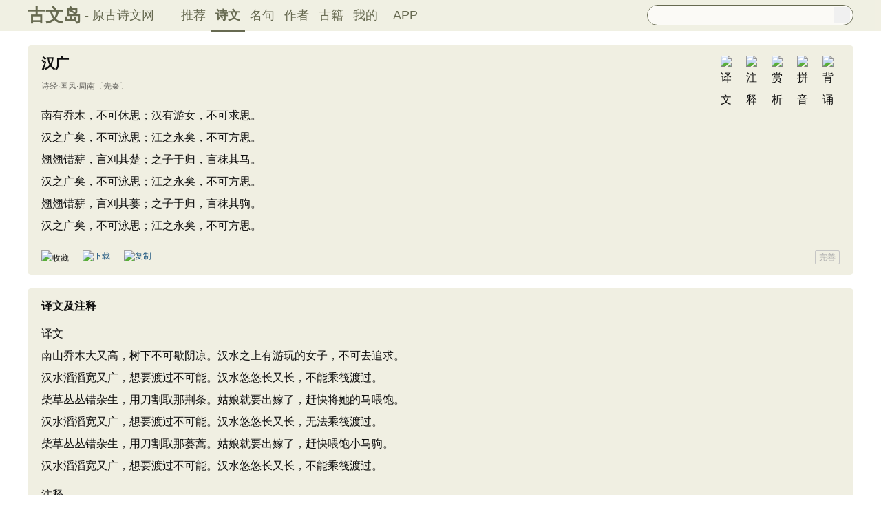

--- FILE ---
content_type: text/html; charset=utf-8
request_url: https://www.guwendao.net/shiwenv_1164da77c9d7.aspx
body_size: 9994
content:

<!DOCTYPE html PUBLIC "-//W3C//DTD XHTML 1.0 Transitional//EN" "http://www.w3.org/TR/xhtml1/DTD/xhtml1-transitional.dtd">
<html xmlns="http://www.w3.org/1999/xhtml" id="html">
<head><meta http-equiv="Cache-Control" content="no-siteapp" /><meta http-equiv="Cache-Control" content="no-transform " /><meta http-equiv="Content-Type" content="text/html; charset=UTF-8" /><title>
汉广原文、翻译及赏析、拼音版及朗读_诗经·国风·周南古诗_古文岛_原古诗文网
</title>
<meta name="description" content="南有乔木，不可休思；汉有游女，不可求思。汉之广矣，不可泳思；江之永矣，不可方思。翘翘错薪，言刈其楚；之子于归，言秣其马。汉之广矣，不可泳思；江之永矣，不可方思。翘翘错薪，言刈其蒌；" />
<script type="text/javascript">if ((navigator.userAgent.match(/(phone|pad|pod|iPhone|iPod|ios|iPad|Android|Mobile|BlackBerry|IEMobile|MQQBrowser|JUC|Fennec|wOSBrowser|BrowserNG|WebOS|Symbian|Windows Phone)/i))) {window.location.href ="https://m.guwendao.net/shiwenv_1164da77c9d7.aspx";} else {}
</script>
<link href="/css/skin.css?time=251210" rel="stylesheet" type="text/css" /><link href="/css/layui.css?time=251210" rel="stylesheet" type="text/css" /><link href="/css/play.css?time=251210" rel="stylesheet" type="text/css" />
<script src="/js/jquery-3.2.1.min.js" type="text/javascript"></script>
<script type="text/javascript">function getCookie(name) {var arr,reg =new RegExp("(^| )" + name + "=([^;]*)(;|$)");if (arr =document.cookie.match(reg))
return unescape(arr[2]);else
return null;}
 function selectLike(id) {document.getElementById('likeImg' + id).name =parseInt(document.getElementById('likeImg' + id).name) + 1;if (document.getElementById('likeImg' + id).name =='1') {var idsShigeLaiyo =getCookie('idsShiwen2017');if (idsShigeLaiyo !=null &&idsShigeLaiyo !='') {var ids =idsShigeLaiyo.split(',');for (var i =0;i < ids.length;i++) {if (ids[i] ==id) {document.getElementById('likeImg' + id).src ='https://ziyuan.guwendao.net/siteimg/shou-cangok.png';document.getElementById('likeImg' + id).alt ='已收藏';break;}
}
}
}
}
 function selectLikeMingju(id) {document.getElementById('likeImg' + id).name =parseInt(document.getElementById('likeImg' + id).name) + 1;if (document.getElementById('likeImg' + id).name =='1') {var idsShigeLaiyo =getCookie('idsMingju2017');if (idsShigeLaiyo !=null &&idsShigeLaiyo !='') {var ids =idsShigeLaiyo.split(',');for (var i =0;i < ids.length;i++) {if (ids[i] ==id) {document.getElementById('likeImg' + id).src ='https://ziyuan.guwendao.net/siteimg/shou-cangok.png';document.getElementById('likeImg' + id).alt ='已收藏';break;}
}
}
}
}
 function selectLikeAuthor(id) {document.getElementById('likeImg' + id).name =parseInt(document.getElementById('likeImg' + id).name) + 1;if (document.getElementById('likeImg' + id).name =='1') {var idsShigeLaiyo =getCookie('idsAuthor2017');if (idsShigeLaiyo !=null &&idsShigeLaiyo !='') {var ids =idsShigeLaiyo.split(',');for (var i =0;i < ids.length;i++) {if (ids[i] ==id) {document.getElementById('likeImg' + id).src ='https://ziyuan.guwendao.net/siteimg/shou-cangok.png';document.getElementById('likeImg' + id).alt ='已收藏';break;}
}
}
}
}
 function selectLikeGuwen(id) {document.getElementById('likeImg' + id).name =parseInt(document.getElementById('likeImg' + id).name) + 1;if (document.getElementById('likeImg' + id).name =='1') {var idsShigeLaiyo =getCookie('idsGuji2017');if (idsShigeLaiyo !=null &&idsShigeLaiyo !='') {var ids =idsShigeLaiyo.split(',');for (var i =0;i < ids.length;i++) {if (ids[i] ==id) {document.getElementById('likeImg' + id).src ='https://ziyuan.guwendao.net/siteimg/shou-cangok.png';document.getElementById('likeImg' + id).alt ='已收藏';break;}
}
}
}
}
</script>
<script>var _hmt =_hmt ||[];(function () {var hm =document.createElement("script");hm.src ="//hm.baidu.com/hm.js?9007fab6814e892d3020a64454da5a55";var s =document.getElementsByTagName("script")[0];s.parentNode.insertBefore(hm,s);})();</script>
<script>var _hmt =_hmt ||[];(function () {var hm =document.createElement("script");hm.src ="https://hm.baidu.com/hm.js?9811648d1409c4608cf19093200cee83";var s =document.getElementsByTagName("script")[0];s.parentNode.insertBefore(hm,s);})();</script>
</head>
<body onclick="closeshowBos()">
<div class="maintopbc" style=" height:45px; background:url(https://ziyuan.guwendao.net/siteimg/24jie/%e5%b0%8f%e5%af%92small.jpg) top center no-repeat; background-size:cover;">
<div class="maintop" style="opacity:0.94;">
<div class="cont">
<div class="left">
<a href="/">古文岛</a><span>- 原古诗文网</span>
</div>
<div class="right">
<div class="son1">
<a style="margin-left:1px;" href="/">推荐</a>
<a href="/shiwens/" style="border-bottom:3px solid #5D6146; font-weight:bold; line-height:45px; height:43px;">诗文</a>
<a href="/mingjus/">名句</a>
<a href="/authors/">作者</a>
<a href="/guwen/">古籍</a>
<a href="/user/collect.aspx" rel="nofollow">我的</a>
<a style="width:65px;" href="/app/DefaultGwd.aspx" target="_blank">APP</a>
</div>
<div class="son2">
<div class="search">
<form action="/search.aspx" onsubmit="return selectSearch()" contentType="text/html; charset=utf-8">
<input onkeydown="noajaxkeyUp()" oninput="goshowBos()" id="txtKey" name="value" type="text" value="" maxlength="40" autocomplete="off" style="height:25px; line-height:25px; float:left; padding-left:10px; width:255px; font-size:14px; clear:left; border:0px;" />
<input type="submit" style="float:right; width:23px; height:23px; clear:right; margin-top:2px; margin-right:4px; background-image:url(https://ziyuan.guwendao.net/siteimg/docSearch230511.png); background-repeat:no-repeat; background-size:23px 23px; border:0px;cursor:pointer;" value="" />
<input id="b" style="display:none;" type="text" />
</form>
</div>
</div>
</div>
</div>
</div>
<div class="main3">
<div style="width:300px; float:right;">
<div id="box"></div>
</div>
</div>
</div>
<div class="container" id="container">
<div class="audio-player-container" id="audioplayercontainer">
<div class="audio-player-controls">
<button id="prevButton"><img src="/img/play/prevButton.png" /></button>
<button id="playPauseButton"><img src="/img/play/playPauseButton.png" /></button>
<button id="nextButton"><img src="/img/play/nextButton.png" /></button>
<div class="progress-container">
<div class="time-info">
<div class="time-infoleft">
<span class="timenamestr" id="nameStr">东北一枝花</span>
<span class="time-langsong" id="author">-张哈哈</span>
</div>
<div class="time-inforhgit">
<span class="time-start" id="currentTime">0:00</span> /
<span class="time-end" id="duration">0:00</span>
<span class="time-langsong" id="langsongspan">(朗诵：<span id="langsongauthor">琼花</span>)</span>
</div>
</div>
<div class="progressBackground" id="progressBackground"></div>
<div class="progress" id="progress"></div>
<div class="progressBall" id="progressBall"></div>
</div>
<div class="close-button" id="closeButton"><img src="/img/play/close.png" /></div>
<button id="xunhuanButton"><img src="/img/play/listplay.png" id="currentModeIcon"/></button>
<button id="beisuButton"><img src="/img/play/beisu.png" /></button>
<div class="listButton">
<span class="payaaa">
<button id="listButton">
<img src="/img/play/list.png" alt="播放列表按钮" />
</button>
<span id="palynum">12</span>
</span>
<div class="playlist-container" id="playlistcontainer">
<div class="playlist-header">
播放列表 <span class="right-icons">
<img src="/img/play/clear.png" class="icon-space" id="clear" />
<img src="/img/play/playclose.png" class="icon-space" id="playclose"/>
</span>
</div>
<div class="playlist-wrapper" id="playlistWrapper">
<ul class="playlist" id="playlist">初始的播放列表项</ul>
</div>
</div>
</div>
<div class="volume-control">
<span id="volume"><img src="/img/play/volume.png" /></span>
<input type="range" id="volumeControl" min="0" max="1" step="0.01" value="0.5">
</div>
<div class="speed-controls" id="speedControls">
<ul class="speed-options" id="speedOptions">
<li data-value="0.25" class="list-item">0.25x</li>
<li data-value="0.5" class="list-item">0.5x</li>
<li data-value="0.75" class="list-item">0.75x</li>
<li data-value="1" class="list-item selected">1.0x</li>
<li data-value="1.25" class="list-item">1.25x</li>
<li data-value="1.5" class="list-item">1.5x</li>
<li data-value="2" class="list-item">2.0x</li>
</ul>
</div>
<div class="play-mode" id="playModeControls">
<ul class="play-options" id="playModeOptions">
<li data-value="listLoop" class="list-item selected"><img src="/img/play/listplay.png" class="icon" />列表循环</li>
<li data-value="random" class="list-item"><img src="/img/play/random.png" class="icon" />随机播放</li>
<li data-value="singleLoop" class="list-item"><img src="/img/play/singpaly.png" class="icon" />单曲循环</li>
<li data-value="single" class="list-item"><img src="/img/play/sing.png" class="icon" />单曲播放</li>
</ul>
</div>
</div>
<audio id="audioPlayer" style="display: none;">您的浏览器不支持<code>audio</code> 元素。</audio>
</div>
</div>
<div class="main3">
<div class="left" style="width:1200px;">
<div style=" width:1px; height:1px; overflow:hidden;">
<textarea style=" background-color:#F0EFE2; border:0px;overflow:hidden;" cols="1" rows="1" id="txtare9">南有乔木，不可休思；汉有游女，不可求思。汉之广矣，不可泳思；江之永矣，不可方思。翘翘错薪，言刈其楚；之子于归，言秣其马。汉之广矣，不可泳思；江之永矣，不可方思。翘翘错薪，言刈其蒌；之子于归，言秣其驹。汉之广矣，不可泳思；江之永矣，不可方思。——先秦·诗经·国风·周南《汉广》https://www.guwendao.net/shiwenv_1164da77c9d7.aspx</textarea>
</div>
<div class="sons" id="sonsyuanwen">
<div class="cont">
<div class="yizhu">
<img src="https://ziyuan.guwendao.net/siteimg/bei-pic.png" width="25" height="25" alt="背诵" onclick="OnBeisong230427('1164da77c9d7','http://www.guwendao.net/shiwenv.aspx?id=1164da77c9d7','D304B7460FB86B4187E71E09399BA5B8')" id="btnBeisong1164da77c9d7"/>
<img style=" display:none;" src="https://ziyuan.guwendao.net/siteimg/yin-pic.png" width="25" height="25" alt="拼音" onclick="OnPinyin230427('1164da77c9d7','D304B7460FB86B4187E71E09399BA5B8')" id="btnPinyin1164da77c9d7"/>
<img style=" display:none;" src="https://ziyuan.guwendao.net/siteimg/shang-pic.png" width="25" height="25" alt="赏析" onclick="OnShangxi230427('1164da77c9d7','D304B7460FB86B4187E71E09399BA5B8')" id="btnShangxi1164da77c9d7"/>
<img style=" display:none;" src="https://ziyuan.guwendao.net/siteimg/zhu-pic.png" width="25" height="25" alt="注释" onclick="OnZhushi230427('1164da77c9d7','D304B7460FB86B4187E71E09399BA5B8')" id="btnZhushi1164da77c9d7"/>
<img style=" display:none;" src="https://ziyuan.guwendao.net/siteimg/yi-pic.png" width="25" height="25" alt="译文" onclick="OnYiwen230427('1164da77c9d7','D304B7460FB86B4187E71E09399BA5B8')" id="btnYiwen1164da77c9d7" />
<script type="text/javascript">document.getElementById("btnShangxi1164da77c9d7").style.display ="block";</script>
<script type="text/javascript">document.getElementById("btnZhushi1164da77c9d7").style.display ="block";</script>
<script type="text/javascript">document.getElementById("btnYiwen1164da77c9d7").style.display ="block";</script>
<script type="text/javascript">document.getElementById("btnPinyin1164da77c9d7").style.display ="block";</script>
</div>
<div id="zhengwen1164da77c9d7">
<h1 style="font-size:20px; line-height:22px; height:22px; margin-bottom:10px;">汉广</h1>
<p class="source"><a href="/shiwens/default.aspx?astr=%e8%af%97%e7%bb%8f%c2%b7%e5%9b%bd%e9%a3%8e%c2%b7%e5%91%a8%e5%8d%97">
诗经·国风·周南</a><a href="/shiwens/default.aspx?cstr=%e5%85%88%e7%a7%a6">〔先秦〕</a></p>
<div class="contson" id="contson1164da77c9d7">
南有乔木，不可休思；汉有游女，不可求思。<br />汉之广矣，不可泳思；江之永矣，不可方思。<br />翘翘错薪，言刈其楚；之子于归，言秣其马。<br />汉之广矣，不可泳思；江之永矣，不可方思。<br />翘翘错薪，言刈其蒌；之子于归，言秣其驹。<br />汉之广矣，不可泳思；江之永矣，不可方思。
</div>
</div>
</div>
<div class="tool">
<div class="shoucang"><img id="likeImg9" name="0" onload="selectLike(9)" onclick="changeLike(9,'1954281B529A24D5','http://www.guwendao.net/shiwenv.aspx?id=1164da77c9d7')" src="https://ziyuan.guwendao.net/siteimg/shou-cang.png" alt="收藏" width="19" height="19" /></div>
<div class="toolpinglun"><a href="/app/DefaultGwd.aspx"><img src="https://ziyuan.guwendao.net/siteimg/down-load.png" alt="下载" width="19" height="19" /></a></div>
<div class="toolpinglun"><a href="javascript:copy(9)"><img src="https://ziyuan.guwendao.net/siteimg/co-py.png" alt="复制" width="19" height="19" /></a></div>
<div class="toolpinglun"><a href="javascript:Play('1164da77c9d7','http://www.guwendao.net/shiwenv.aspx?id=1164da77c9d7')"><img id="speakerimg1164da77c9d7" src="https://ziyuan.guwendao.net/siteimg/speak-er.png" alt="" width="19" height="19"/></a></div>
<div class="jiucuo"><a style="line-height:18px;" href="/jiucuo.aspx?u=%e8%af%97%e6%96%871164da77c9d7%e3%80%8a%e6%b1%89%e5%b9%bf%e3%80%8b" target="_blank">完善</a></div>
</div>
<div id="toolPlay1164da77c9d7" style=" display:none;clear:both;"></div>
</div>
<div id="fanyi18" class="sons" style="position:relative; z-index:0px;">
<div class="contyishang" style="padding-bottom:10px;">
<div style=" z-index:100px; height:60px; width:100%; position:absolute; bottom:38px; background-image:url(https://ziyuan.guwendao.net/siteimg/morebg.png); background-repeat:repeat-x; cursor:pointer; -webkit-tap-highlight-color: transparent;" onclick="fanyiShow(18,'FCE5C4CE5C4BE15C')"></div>
<div style="height:30px; font-weight:bold; font-size:16px; margin-bottom:10px; clear:both;">
<h2><span style="float:left;">译文及注释</span></h2>
<a style="float:left; margin-top:8px; margin-left:5px;" href="javascript:PlayFanyi(18,'https://ziyuan.guwendao.net/song/fanyi/qionghua/b849002ddd89.mp3','汉广','译文及注释')"><img id="speakerimgFanyi18" src="https://ziyuan.guwendao.net/siteimg/speak-er.png" alt="" width="16" height="16"/></a>
</div>
<p>译文<br />南山乔木大又高，树下不可歇阴凉。汉水之上有游玩的女子，不可去追求。<br />汉水滔滔宽又广，想要渡过不可能。汉水悠悠长又长，不能乘筏渡过。<br />柴草丛丛错杂生，用刀割取那荆条。姑娘就要出嫁了，赶快将她的马喂饱。<br />汉水滔滔宽又广，想要渡过不可能。汉水悠悠长又长，无法乘筏渡过。<br />柴草丛丛错杂生，用刀割取那蒌蒿。姑娘就要出嫁了，赶快喂饱小马驹。<br />汉水滔滔宽又广，想要渡过不可能。汉水悠悠长又长，不能乘筏渡过。</p><p>注释<br />乔木：高大的树木。<br />休：息也。指高木无荫，不能休息。<br />思：语气助词，与下文“思”同。
<div style="text-align:center; margin-top:-5px;"><a style="text-decoration:none;width:1160px;float:left; margin-bottom:10px;" href="javascript:fanyiShow(18,'FCE5C4CE5C4BE15C')">展开阅读全文 ∨</a></div>
</div>
</div>
<div id="fanyiquan18" class="sons" style="display:none;"></div>
<div id="shangxi124" class="sons" style="position:relative; z-index:0px;">
<div class="contyishang" style="padding-bottom:10px;">
<div style="z-index:100px; height:60px; width:100%; position:absolute; bottom:38px; background-image:url(https://ziyuan.guwendao.net/siteimg/morebg.png); background-repeat:repeat-x; cursor:pointer; -webkit-tap-highlight-color: transparent;" onclick="shangxiShow(124,'FCE5C4CE5C4BE15C')"></div>
<div style="height:30px; font-weight:bold; font-size:16px; margin-bottom:10px; clear:both;">
<h2><span style="float:left;">赏析</span></h2>
<a style="float:left; margin-top:8px; margin-left:5px;" href="javascript:PlayShangxi(124,'https://ziyuan.guwendao.net/song/shangxi/qionghua/1304dc5536e1.mp3','汉广','赏析')"><img id="speakerimgShangxi124" src="https://ziyuan.guwendao.net/siteimg/speak-er.png" alt="" width="16" height="16"/></a>
</div>
<p>　　《国风·周南·汉广》是先秦时代的民歌。这首诗是男子追求女子而不能得的情歌。抒情主人公是位青年樵夫。他钟情一位美丽的姑娘，却始终难遂心愿，情思缠绕，无以解脱，面对浩渺的江水，他唱出了这首动人的诗歌，倾吐了满怀惆怅的愁绪。全诗三章的起兴之句，传神地暗示了作为抒情主人公的青年樵夫，伐木刈薪的劳动过程。</p>
<p>　　从结构形式上分析，《汉广》全篇三章，前一章独立，后二章叠咏，同《诗经》中其他重章叠句的民歌，似无差异。但从艺术意境看，三章层层相联，自有其诗意的内在逻辑。可析而为二。</p>
<p>　　首先，全诗三章的起兴之句，传神地暗示了作为抒情主人公的青年樵夫，伐木刈薪的劳动过程。
<div style="text-align:center; margin-top:-5px;"><a style="text-decoration:none;width:1160px;float:left; margin-bottom:10px;" href="javascript:shangxiShow(124,'FCE5C4CE5C4BE15C')">展开阅读全文 ∨</a></div>
</div>
</div>
<div id="shangxiquan124" class="sons" style="display:none;"></div>
<div class="sons">
<div class="contyishang">
<div style="height:30px; font-weight:bold; font-size:16px; margin-bottom:10px; clear:both;">
<h2><span style="float:left;">创作背景</span></h2>
<a style="float:left; margin-top:8px; margin-left:5px;" href="javascript:PlayShangxi(23808,'https://ziyuan.guwendao.net/song/shangxi/qionghua/56a14d870608.mp3','汉广','创作背景')"><img id="speakerimgShangxi23808" src="https://ziyuan.guwendao.net/siteimg/speak-er.png" alt="" width="16" height="16"/></a>
</div>
<p>　　本诗的具体创作时间不详。西汉时研究诗经的三家认为，江汉之间的广大地域被周文王文明化，那里的女性有贞守之德，于是诗人便作此诗，以乔木、神女、江汉为比，赞美那里的美丽女子。</p>
</div>
<div class="cankao">
<p style=" color:#999999;margin:0px; font-size:12px;line-height:160%;-webkit-touch-callout: none;-webkit-user-select: none;-khtml-user-select: none;-moz-user-select: none;-ms-user-select: none;user-select: none;">参考资料：<a style="width:30px; height:16px; line-height:16px; float:right; border:1px solid #C5C5C5; color:#999999; text-align:center;-moz-border-radius:2px;-webkit-border-radius:2px;border-radius:2px;" href="/jiucuo.aspx?u=%e8%b5%8f%e6%9e%9023808%e3%80%8a%e5%88%9b%e4%bd%9c%e8%83%8c%e6%99%af%e3%80%8b" target="_blank">完善</a></p>
<div style="clear:both; float:left;color:#999999; font-size:12px; width:630px; margin-top:4px;-webkit-touch-callout: none;-webkit-user-select: none;-khtml-user-select: none;-moz-user-select: none;-ms-user-select: none;user-select: none;">
<span style="width:20px; float:left;">1、</span>
<span style="width:610px; float:left;">王先谦．十三经清人注疏.诗三家义集疏：中华书局，1987：第51页</span>
</div>
</div>
</div>
<div class="sons">
<div class="contyishang">
<div style="height:30px; font-weight:bold; font-size:16px; margin-bottom:10px; clear:both;">
<h2><span style="float:left;">简析</span></h2>
<a style="float:left; margin-top:8px; margin-left:5px;" href="javascript:PlayShangxi(51740,'https://ziyuan.guwendao.net/song/shangxi/qionghua/79829b61c3c8.mp3','汉广','简析')"><img id="speakerimgShangxi51740" src="https://ziyuan.guwendao.net/siteimg/speak-er.png" alt="" width="16" height="16"/></a>
</div>
<p>　　《汉广》是一首四言诗，这是诗人追求女子而不能得的情歌。他钟情一位美丽的姑娘，却始终难遂心愿，情思缠绕，无以解脱。面对浩渺的江水，诗人唱出这首动人的诗歌，倾吐了满怀愁绪。全诗人物形象生动，诗意逻辑严密。全篇三章，前一章独立，后二章叠咏，诗人那种求偶失望的心情和那可望不可即的汉上游女的形象似乎就隐现在这长歌浩叹的叠唱之中。</p>
</div>
<div style=" height:8px; float:left;"></div>
</div>
<div class="title">
<div class="titleleft"></div>
猜您喜欢
</div>
<div style=" width:1px; height:1px; overflow:hidden;">
<textarea style=" background-color:#F0EFE2; border:0px;overflow:hidden;" cols="1" rows="1" id="txtare220">骍骍角弓，翩其反矣。兄弟婚姻，无胥远矣。尔之远矣，民胥然矣。尔之教矣，民胥效矣。此令兄弟，绰绰有裕。不令兄弟，交相为愈。民之无良，相怨一方。受爵不让，至于己斯亡。老马反为驹，不顾其后。如食宜饇，如酌孔取。毋教猱升木，如涂涂附。君子有徽猷，小人与属。雨雪瀌瀌，见晛曰消。莫肯下遗，式居娄骄。雨雪浮浮，见晛曰流。如蛮如髦，我是用忧。——先秦·诗经·小雅·鱼藻之什《角弓》https://www.guwendao.net/shiwenv_6baf4f9962e9.aspx</textarea>
</div>
<div class="sons">
<div class="cont">
<div class="yizhu">
<img src="https://ziyuan.guwendao.net/siteimg/bei-pic.png" width="25" height="25" alt="背诵" onclick="OnBeisong230427('6baf4f9962e9','http://www.guwendao.net/shiwenv.aspx?id=1164da77c9d7','920A4D555A9668ED387D8822EE9637D0')" id="btnBeisong6baf4f9962e9"/>
<img style=" display:none;" src="https://ziyuan.guwendao.net/siteimg/yin-pic.png" width="25" height="25" alt="拼音" onclick="OnPinyin230427('6baf4f9962e9','920A4D555A9668ED387D8822EE9637D0')" id="btnPinyin6baf4f9962e9"/>
<img style=" display:none;" src="https://ziyuan.guwendao.net/siteimg/shang-pic.png" width="25" height="25" alt="赏析" onclick="OnShangxi230427('6baf4f9962e9','920A4D555A9668ED387D8822EE9637D0')" id="btnShangxi6baf4f9962e9"/>
<img style=" display:none;" src="https://ziyuan.guwendao.net/siteimg/zhu-pic.png" width="25" height="25" alt="注释" onclick="OnZhushi230427('6baf4f9962e9','920A4D555A9668ED387D8822EE9637D0')" id="btnZhushi6baf4f9962e9"/>
<img style=" display:none;" src="https://ziyuan.guwendao.net/siteimg/yi-pic.png" width="25" height="25" alt="译文" onclick="OnYiwen230427('6baf4f9962e9','920A4D555A9668ED387D8822EE9637D0')" id="btnYiwen6baf4f9962e9" />
<script type="text/javascript">document.getElementById("btnShangxi6baf4f9962e9").style.display ="block";</script>
<script type="text/javascript">document.getElementById("btnZhushi6baf4f9962e9").style.display ="block";</script>
<script type="text/javascript">document.getElementById("btnYiwen6baf4f9962e9").style.display ="block";</script>
<script type="text/javascript">document.getElementById("btnPinyin6baf4f9962e9").style.display ="block";</script>
</div>
<div id="zhengwen6baf4f9962e9">
<p><a style="font-size:18px; line-height:22px; height:22px;" href="/shiwenv_6baf4f9962e9.aspx"><b>角弓</b></a></p>
<p class="source"><a target="_blank" href="/authorv.aspx?name=%e8%af%97%e7%bb%8f%c2%b7%e5%b0%8f%e9%9b%85%c2%b7%e9%b1%bc%e8%97%bb%e4%b9%8b%e4%bb%80">
诗经·小雅·鱼藻之什</a><a href="/shiwens/default.aspx?cstr=%e5%85%88%e7%a7%a6">〔先秦〕</a></p>
<div class="contson" id="contson6baf4f9962e9">
<p>骍骍角弓，翩其反矣。兄弟婚姻，无胥远矣。</p><p>尔之远矣，民胥然矣。尔之教矣，民胥效矣。</p><p>此令兄弟，绰绰有裕。不令兄弟，交相为愈。</p><p>民之无良，相怨一方。受爵不让，至于己斯亡。</p><p>老马反为驹，不顾其后。如食宜饇，如酌孔取。</p><p>毋教猱升木，如涂涂附。君子有徽猷，小人与属。</p><p>雨雪瀌瀌，见晛曰消。莫肯下遗，式居娄骄。</p><p>雨雪浮浮，见晛曰流。如蛮如髦，我是用忧。</p>
</div>
</div>
</div>
<div class="tool">
<div class="shoucang"><img id="likeImg220" name="0" onload="selectLike(220)" onclick="changeLike(220,'413BD3649C3DFD93','http://www.guwendao.net/shiwenv.aspx?id=1164da77c9d7')" src="https://ziyuan.guwendao.net/siteimg/shou-cang.png" alt="收藏" width="19" height="19" /></div>
<div class="toolpinglun"><a href="/app/DefaultGwd.aspx"><img src="https://ziyuan.guwendao.net/siteimg/down-load.png" alt="下载" width="19" height="19" /></a></div>
<div class="toolpinglun"><a href="javascript:Play('6baf4f9962e9','http://www.guwendao.net/shiwenv.aspx?id=1164da77c9d7')"><img id="speakerimg6baf4f9962e9" src="https://ziyuan.guwendao.net/siteimg/speak-er.png" / alt="" width="19" height="19"/></a></div>
<div class="toolpinglun"><a href="/shiwenv_6baf4f9962e9.aspx"><img src="https://ziyuan.guwendao.net/siteimg/tool-more.png" alt="详情" width="19" height="19" /></a></div>
<div class="jiucuo"><a href="/jiucuo.aspx?u=%e8%af%97%e6%96%876baf4f9962e9%e3%80%8a%e8%a7%92%e5%bc%93%e3%80%8b" target="_blank">完善</a></div>
</div>
<div id="toolPlay6baf4f9962e9" style=" display:none;clear:both;"></div>
</div>
<div style=" width:1px; height:1px; overflow:hidden;">
<textarea style=" background-color:#F0EFE2; border:0px;overflow:hidden;" cols="1" rows="1" id="txtare47734">今夕何夕兮，搴舟中流。(舟 一作：洲)今日何日兮，得与王子同舟。蒙羞被好兮，不訾诟耻。心几烦而不绝兮，得知王子。山有木兮木有枝，心悦君兮君不知。——先秦·佚名《越人歌》https://www.guwendao.net/shiwenv_4a96c8287eb5.aspx</textarea>
</div>
<div class="sons">
<div class="cont">
<div class="yizhu">
<img src="https://ziyuan.guwendao.net/siteimg/bei-pic.png" width="25" height="25" alt="背诵" onclick="OnBeisong230427('4a96c8287eb5','http://www.guwendao.net/shiwenv.aspx?id=1164da77c9d7','CE591F8E26C4292E9FD5AE3AC172E963')" id="btnBeisong4a96c8287eb5"/>
<img style=" display:none;" src="https://ziyuan.guwendao.net/siteimg/yin-pic.png" width="25" height="25" alt="拼音" onclick="OnPinyin230427('4a96c8287eb5','CE591F8E26C4292E9FD5AE3AC172E963')" id="btnPinyin4a96c8287eb5"/>
<img style=" display:none;" src="https://ziyuan.guwendao.net/siteimg/shang-pic.png" width="25" height="25" alt="赏析" onclick="OnShangxi230427('4a96c8287eb5','CE591F8E26C4292E9FD5AE3AC172E963')" id="btnShangxi4a96c8287eb5"/>
<img style=" display:none;" src="https://ziyuan.guwendao.net/siteimg/zhu-pic.png" width="25" height="25" alt="注释" onclick="OnZhushi230427('4a96c8287eb5','CE591F8E26C4292E9FD5AE3AC172E963')" id="btnZhushi4a96c8287eb5"/>
<img style=" display:none;" src="https://ziyuan.guwendao.net/siteimg/yi-pic.png" width="25" height="25" alt="译文" onclick="OnYiwen230427('4a96c8287eb5','CE591F8E26C4292E9FD5AE3AC172E963')" id="btnYiwen4a96c8287eb5" />
<script type="text/javascript">document.getElementById("btnShangxi4a96c8287eb5").style.display ="block";</script>
<script type="text/javascript">document.getElementById("btnZhushi4a96c8287eb5").style.display ="block";</script>
<script type="text/javascript">document.getElementById("btnYiwen4a96c8287eb5").style.display ="block";</script>
<script type="text/javascript">document.getElementById("btnPinyin4a96c8287eb5").style.display ="block";</script>
</div>
<div id="zhengwen4a96c8287eb5">
<p><a style="font-size:18px; line-height:22px; height:22px;" href="/shiwenv_4a96c8287eb5.aspx"><b>越人歌</b></a></p>
<p class="source"><a target="_blank" href="/authorv.aspx?name=%e4%bd%9a%e5%90%8d">
<img src="https://ziyuan.guwendao.net/authorImg300/%e5%85%88%e7%a7%a6.jpg" alt="佚名" />
佚名</a><a href="/shiwens/default.aspx?cstr=%e5%85%88%e7%a7%a6">〔先秦〕</a></p>
<div class="contson" id="contson4a96c8287eb5">
今夕何夕兮，搴舟中流。(舟 一作：洲)<br />今日何日兮，得与王子同舟。<br />蒙羞被好兮，不訾诟耻。<br />心几烦而不绝兮，得知王子。<br />山有木兮木有枝，心悦君兮君不知。
</div>
</div>
</div>
<div class="tool">
<div class="shoucang"><img id="likeImg47734" name="0" onload="selectLike(47734)" onclick="changeLike(47734,'B9C1BC4C448D7F01','http://www.guwendao.net/shiwenv.aspx?id=1164da77c9d7')" src="https://ziyuan.guwendao.net/siteimg/shou-cang.png" alt="收藏" width="19" height="19" /></div>
<div class="toolpinglun"><a href="/app/DefaultGwd.aspx"><img src="https://ziyuan.guwendao.net/siteimg/down-load.png" alt="下载" width="19" height="19" /></a></div>
<div class="toolpinglun"><a href="javascript:Play('4a96c8287eb5','http://www.guwendao.net/shiwenv.aspx?id=1164da77c9d7')"><img id="speakerimg4a96c8287eb5" src="https://ziyuan.guwendao.net/siteimg/speak-er.png" / alt="" width="19" height="19"/></a></div>
<div class="toolpinglun"><a href="/shiwenv_4a96c8287eb5.aspx"><img src="https://ziyuan.guwendao.net/siteimg/tool-more.png" alt="详情" width="19" height="19" /></a></div>
<div class="jiucuo"><a href="/jiucuo.aspx?u=%e8%af%97%e6%96%874a96c8287eb5%e3%80%8a%e8%b6%8a%e4%ba%ba%e6%ad%8c%e3%80%8b" target="_blank">完善</a></div>
</div>
<div id="toolPlay4a96c8287eb5" style=" display:none;clear:both;"></div>
</div>
<div style=" width:1px; height:1px; overflow:hidden;">
<textarea style=" background-color:#F0EFE2; border:0px;overflow:hidden;" cols="1" rows="1" id="txtare72501">孟子见梁襄王。出，语人曰：“望之不似人君，就之而不见所畏焉。　　卒然问曰：‘天下恶乎定？’　　吾对曰：‘定于一。’‘孰能一之？’　　对曰：‘不嗜杀人者能一之。’　　‘孰能与之？’　　对曰：‘天下莫不与也。王知夫苗乎？七八月之间旱，则苗槁矣。天油然作云，沛然下雨，则苗浡然兴之矣！其如是，孰能御之？今夫天下之人牧，未有不嗜杀人者也。如有不嗜杀人者，则天下之民皆引领而望之矣。诚如是也，民归之，由水之就下，沛然谁能御之？’”——先秦·孟子及弟子《孟子见梁襄王》https://www.guwendao.net/shiwenv_374b1ea56c35.aspx</textarea>
</div>
<div class="sons">
<div class="cont">
<div class="yizhu">
<img src="https://ziyuan.guwendao.net/siteimg/bei-pic.png" width="25" height="25" alt="背诵" onclick="OnBeisong230427('374b1ea56c35','http://www.guwendao.net/shiwenv.aspx?id=1164da77c9d7','41F92EC0E0A8A1764C034E5FC1A4C3BE')" id="btnBeisong374b1ea56c35"/>
<img style=" display:none;" src="https://ziyuan.guwendao.net/siteimg/yin-pic.png" width="25" height="25" alt="拼音" onclick="OnPinyin230427('374b1ea56c35','41F92EC0E0A8A1764C034E5FC1A4C3BE')" id="btnPinyin374b1ea56c35"/>
<img style=" display:none;" src="https://ziyuan.guwendao.net/siteimg/shang-pic.png" width="25" height="25" alt="赏析" onclick="OnShangxi230427('374b1ea56c35','41F92EC0E0A8A1764C034E5FC1A4C3BE')" id="btnShangxi374b1ea56c35"/>
<img style=" display:none;" src="https://ziyuan.guwendao.net/siteimg/zhu-pic.png" width="25" height="25" alt="注释" onclick="OnZhushi230427('374b1ea56c35','41F92EC0E0A8A1764C034E5FC1A4C3BE')" id="btnZhushi374b1ea56c35"/>
<img style=" display:none;" src="https://ziyuan.guwendao.net/siteimg/yi-pic.png" width="25" height="25" alt="译文" onclick="OnYiwen230427('374b1ea56c35','41F92EC0E0A8A1764C034E5FC1A4C3BE')" id="btnYiwen374b1ea56c35" />
<script type="text/javascript">document.getElementById("btnShangxi374b1ea56c35").style.display ="block";</script>
<script type="text/javascript">document.getElementById("btnZhushi374b1ea56c35").style.display ="block";</script>
<script type="text/javascript">document.getElementById("btnYiwen374b1ea56c35").style.display ="block";</script>
<script type="text/javascript">document.getElementById("btnPinyin374b1ea56c35").style.display ="block";</script>
</div>
<div id="zhengwen374b1ea56c35">
<p><a style="font-size:18px; line-height:22px; height:22px;" href="/shiwenv_374b1ea56c35.aspx"><b>孟子见梁襄王</b></a></p>
<p class="source"><a target="_blank" href="/authorv.aspx?name=%e5%ad%9f%e5%ad%90%e5%8f%8a%e5%bc%9f%e5%ad%90">
孟子及弟子</a><a href="/shiwens/default.aspx?cstr=%e5%85%88%e7%a7%a6">〔先秦〕</a></p>
<div class="contson" id="contson374b1ea56c35">
<p>　　孟子见梁襄王。出，语人曰：“望之不似人君，就之而不见所畏焉。</p><p>　　卒然问曰：‘天下恶乎定？’</p><p>　　吾对曰：‘定于一。’‘孰能一之？’</p><p>　　对曰：‘不嗜杀人者能一之。’</p><p>　　‘孰能与之？’</p><p>　　对曰：‘天下莫不与也。王知夫苗乎？七八月之间旱，则苗槁矣。天油然作云，沛然下雨，则苗浡然兴之矣！其如是，孰能御之？今夫天下之人牧，未有不嗜杀人者也。如有不嗜杀人者，则天下之民皆引领而望之矣。诚如是也，民归之，由水之就下，沛然谁能御之？’”</p>
</div>
</div>
</div>
<div class="tool">
<div class="shoucang"><img id="likeImg72501" name="0" onload="selectLike(72501)" onclick="changeLike(72501,'A0B51BD6BB2402A5','http://www.guwendao.net/shiwenv.aspx?id=1164da77c9d7')" src="https://ziyuan.guwendao.net/siteimg/shou-cang.png" alt="收藏" width="19" height="19" /></div>
<div class="toolpinglun"><a href="/app/DefaultGwd.aspx"><img src="https://ziyuan.guwendao.net/siteimg/down-load.png" alt="下载" width="19" height="19" /></a></div>
<div class="toolpinglun"><a href="javascript:Play('374b1ea56c35','http://www.guwendao.net/shiwenv.aspx?id=1164da77c9d7')"><img id="speakerimg374b1ea56c35" src="https://ziyuan.guwendao.net/siteimg/speak-er.png" / alt="" width="19" height="19"/></a></div>
<div class="toolpinglun"><a href="/shiwenv_374b1ea56c35.aspx"><img src="https://ziyuan.guwendao.net/siteimg/tool-more.png" alt="详情" width="19" height="19" /></a></div>
<div class="jiucuo"><a href="/jiucuo.aspx?u=%e8%af%97%e6%96%87374b1ea56c35%e3%80%8a%e5%ad%9f%e5%ad%90%e8%a7%81%e6%a2%81%e8%a5%84%e7%8e%8b%e3%80%8b" target="_blank">完善</a></div>
</div>
<div id="toolPlay374b1ea56c35" style=" display:none;clear:both;"></div>
</div>
</div>
</div>
<div class="main4">
© 2026 <a href="/">古文岛</a> | <a href="/shiwens/">诗文</a> | <a href="/mingjus/">名句</a> | <a href="/authors/">作者</a> | <a href="/guwen/">古籍</a> | <a href="/jiucuo.aspx?u=" target="_blank" rel="nofollow">纠错</a>
</div>
<script type="text/javascript">window.onload =function () {setIframeHeight(document.getElementById('external-frame'));};if (getCookie('gsw2017user') !=null &&getCookie('gsw2017user').split('|').length >=3) {var userDate =getCookie('gsw2017user').split('|')[2];var myDate =new Date(userDate);var now =new Date();if (myDate >=now) {for (var i =0;i < document.getElementsByClassName("abcd").length;i++) {document.getElementsByClassName("abcd")[i].style.display ='none';}
}
if (getCookie('gsw2017user').split('|').length >=4) {userDate =getCookie('gsw2017user').split('|')[3];myDate =new Date(userDate);if (myDate >=now) {for (var i =0;i < document.getElementsByClassName("abcd").length;i++) {document.getElementsByClassName("abcd")[i].style.display ='none';}
}
}
}
</script>
<script defer="defer" src="/js/play.js?time=250625" type="text/javascript"></script>
<script defer="defer" src="/js/layui.js?time=250625" type="text/javascript"></script>
<script defer="defer" src="/js/skin.js?time=250625" type="text/javascript"></script>
<script defer="defer" src="/js/listenerPlay.js?time=250625" type="text/javascript"></script>
</body>
</html>
